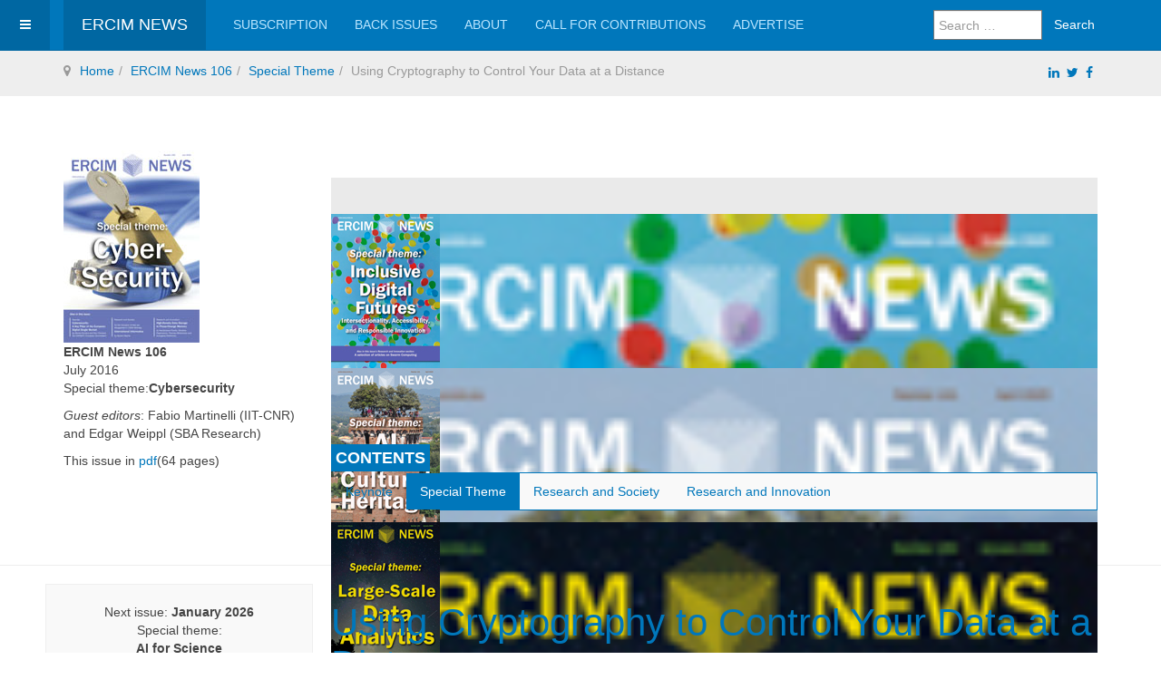

--- FILE ---
content_type: text/html; charset=utf-8
request_url: https://ercim-news.ercim.eu/en106/special/using-cryptography-to-control-your-data-at-a-distance
body_size: 10971
content:

<!DOCTYPE html>
<html lang="en-gb" dir="ltr"
	  class='com_content view-article itemid-2279 j54 j40 mm-hover '>

<head>
	<meta charset="utf-8">
	<meta name="author" content="Peter Kunz">
	<meta name="description" content="ERCIM News, the quarterly magazine of the European Research Consortium for Informatics and Mathematics">
	<meta name="generator" content="Joomla! - Open Source Content Management">
	<title>Using Cryptography to Control Your Data  at a Distance</title>
	<link href="/templates/purity_iii/favicon.ico" rel="icon" type="image/vnd.microsoft.icon">
<link href="/templates/purity_iii/local/css/bootstrap.css" rel="stylesheet">
	<link href="/templates/purity_iii/local/css/legacy-grid.css" rel="stylesheet">
	<link href="/plugins/system/t3/base-bs3/fonts/font-awesome/css/font-awesome.min.css" rel="stylesheet">
	<link href="/media/system/css/joomla-fontawesome.min.css" rel="stylesheet">
	<link href="/templates/purity_iii/local/css/template.css" rel="stylesheet">
	<link href="/templates/purity_iii/local/css/megamenu.css" rel="stylesheet">
	<link href="/templates/purity_iii/local/css/off-canvas.css" rel="stylesheet">
	<link href="/templates/purity_iii/fonts/font-awesome/css/font-awesome.min.css" rel="stylesheet">
	<link href="/templates/purity_iii/local/css/layouts/ercim.css" rel="stylesheet">
	<link href="/media/com_sliderck/assets/swiper.css?ver=2.4.4" rel="stylesheet">
	<style>#sliderck276 { height: 250px; }#sliderck276 .swiper-img-cont { background-size: cover; }#sliderck276  {
		margin-top: 30px;
	margin-bottom: 30px;
}
	#sliderck276 .swiper-slide {
				
				
			}
			#sliderck276 .swiper-slide:hover {
				z-index: 1;
				
			}
			#sliderck276 .swiper-slide.swiper-slide-active {
				z-index: 1;
				
			}
			
	#sliderck276 .swiper-caption {
		background: #4F4F4F;
	height: 20%;
	margin-top: 118%;
}
	
	#sliderck276 .swiper-title {
		margin-top: -16px;
	margin-bottom: 3px;
	margin-left: -7px;
	padding-top: 0px;
	text-align: left;
	font-weight: normal;
	font-size: 12px;
}
	#sliderck276 .swiper-button-prev {background-image: url("data:image/svg+xml;charset=utf-8,%3Csvg%20xmlns%3D'http%3A%2F%2Fwww.w3.org%2F2000%2Fsvg'%20viewBox%3D'0%200%2027%2044'%3E%3Cpath%20d%3D'M0%2C22L22%2C0l2.1%2C2.1L4.2%2C22l19.9%2C19.9L22%2C44L0%2C22L0%2C22L0%2C22z'%20fill%3D'%232448FF'%2F%3E%3C%2Fsvg%3E");opacity: 1;}
	#sliderck276 .swiper-button-next {background-image: url("data:image/svg+xml;charset=utf-8,%3Csvg%20xmlns%3D'http%3A%2F%2Fwww.w3.org%2F2000%2Fsvg'%20viewBox%3D'0%200%2027%2044'%3E%3Cpath%20d%3D'M27%2C22L27%2C22L5%2C44l-2.1-2.1L22.8%2C22L2.9%2C2.1L5%2C0L27%2C22L27%2C22z'%20fill%3D'%232448FF'%2F%3E%3C%2Fsvg%3E");opacity: 1;}
	#sliderck276 .swiper-button-prev:hover {background-image: url("data:image/svg+xml;charset=utf-8,%3Csvg%20xmlns%3D'http%3A%2F%2Fwww.w3.org%2F2000%2Fsvg'%20viewBox%3D'0%200%2027%2044'%3E%3Cpath%20d%3D'M0%2C22L22%2C0l2.1%2C2.1L4.2%2C22l19.9%2C19.9L22%2C44L0%2C22L0%2C22L0%2C22z'%20fill%3D'%232448FF'%2F%3E%3C%2Fsvg%3E");}
	#sliderck276 .swiper-button-next:hover {background-image: url("data:image/svg+xml;charset=utf-8,%3Csvg%20xmlns%3D'http%3A%2F%2Fwww.w3.org%2F2000%2Fsvg'%20viewBox%3D'0%200%2027%2044'%3E%3Cpath%20d%3D'M27%2C22L27%2C22L5%2C44l-2.1-2.1L22.8%2C22L2.9%2C2.1L5%2C0L27%2C22L27%2C22z'%20fill%3D'%232448FF'%2F%3E%3C%2Fsvg%3E");}
	#sliderck276 .swiper-pagination-bullet {opacity: 1;}
	#sliderck276 .swiper-pagination-bullet-active {opacity: 1;}
	#sliderck276  {
 background-color: #eaeaea;
 padding-top: 40px;
 padding-bottom: 40px;
padding-left: 0px;
padding-right: 0px;
}
#sliderck276 .swiper-button-prev, #sliderck276 .swiper-button-next {
  width: 35px;
  height: 40px;
  -moz-background-size: 15px 25px;
  -webkit-background-size: 15px 25px;
  background-color: #eaeaea;
}
#sliderck276 .swiper-button-prev {
  left: 0px !important;
}
#sliderck276 .swiper-button-next {
 right: 0px !important;
}</style>
<script src="/media/vendor/jquery/js/jquery.min.js?3.7.1"></script>
	<script src="/media/legacy/js/jquery-noconflict.min.js?504da4"></script>
	<script type="application/json" class="joomla-script-options new">{"joomla.jtext":{"MOD_FINDER_SEARCH_VALUE":"Search &hellip;"},"system.paths":{"root":"","rootFull":"https:\/\/ercim-news.ercim.eu\/","base":"","baseFull":"https:\/\/ercim-news.ercim.eu\/"},"csrf.token":"67107e93444a8411f6c59e2054df0359"}</script>
	<script src="/media/system/js/core.min.js?a3d8f8"></script>
	<script src="/media/vendor/webcomponentsjs/js/webcomponents-bundle.min.js?2.8.0" nomodule defer></script>
	<script src="/media/vendor/bootstrap/js/popover.min.js?5.3.8" type="module"></script>
	<script src="/media/system/js/joomla-hidden-mail.min.js?80d9c7" type="module"></script>
	<script src="/media/com_finder/js/finder.min.js?755761" type="module"></script>
	<script src="/plugins/system/t3/base-bs3/bootstrap/js/bootstrap.js"></script>
	<script src="/plugins/system/t3/base-bs3/js/jquery.tap.min.js"></script>
	<script src="/plugins/system/t3/base-bs3/js/off-canvas.js"></script>
	<script src="/plugins/system/t3/base-bs3/js/script.js"></script>
	<script src="/plugins/system/t3/base-bs3/js/menu.js"></script>
	<script src="/templates/purity_iii/js/script.js"></script>
	<script src="/plugins/system/t3/base-bs3/js/nav-collapse.js"></script>
	<script src="/media/com_sliderck/assets/swiper.min.js?ver=2.4.4"></script>
	<script type="application/ld+json">{"@context":"https://schema.org","@graph":[{"@type":"Organization","@id":"https://ercim-news.ercim.eu/#/schema/Organization/base","name":"ERCIM News","url":"https://ercim-news.ercim.eu/"},{"@type":"WebSite","@id":"https://ercim-news.ercim.eu/#/schema/WebSite/base","url":"https://ercim-news.ercim.eu/","name":"ERCIM News","publisher":{"@id":"https://ercim-news.ercim.eu/#/schema/Organization/base"},"potentialAction":{"@type":"SearchAction","target":"https://ercim-news.ercim.eu/component/finder/search?q={search_term_string}&amp;Itemid=3744","query-input":"required name=search_term_string"}},{"@type":"WebPage","@id":"https://ercim-news.ercim.eu/#/schema/WebPage/base","url":"https://ercim-news.ercim.eu/en106/special/using-cryptography-to-control-your-data-at-a-distance","name":"Using Cryptography to Control Your Data  at a Distance","description":"ERCIM News, the quarterly magazine of the European Research Consortium for Informatics and Mathematics","isPartOf":{"@id":"https://ercim-news.ercim.eu/#/schema/WebSite/base"},"about":{"@id":"https://ercim-news.ercim.eu/#/schema/Organization/base"},"inLanguage":"en-GB"},{"@type":"Article","@id":"https://ercim-news.ercim.eu/#/schema/com_content/article/1777","name":"Using Cryptography to Control Your Data  at a Distance","headline":"Using Cryptography to Control Your Data  at a Distance","inLanguage":"en-GB","articleSection":"Special Theme","dateCreated":"2016-07-11T09:43:12+00:00","dateModified":"2016-07-11T00:00:00+00:00","interactionStatistic":{"@type":"InteractionCounter","userInteractionCount":6967},"isPartOf":{"@id":"https://ercim-news.ercim.eu/#/schema/WebPage/base"}}]}</script>
	<script>jQuery(document).ready(function(){
	var sliderck276 = new Swiper('#sliderck276', {
		
		setWrapperSize: true, // nécessaire pour garder les images centrées lors de la réduction de la fenêtre
		slidesPerView: 'auto',
		slidesPerGroup: 3,
		slidesPerColumn: 1,
		spaceBetween: 20,
		centeredSlides: false,
		initialSlide: 0,
		freeMode: 0,
		speed: 500,
		
		autoplayDisableOnInteraction: true,
		autoplayStopOnLast: 1,
		autoplayPauseOnOver: false,
		effect: 'slide',
		fade: {crossFade: true},
		loop: true,
		loopedSlides: 9,
		keyboardControl: 1,
		mousewheelControl: 1,
		a11y: true,
		paginationType: 'none', // 'bullets' or 'progress' or 'fraction' or 'custom'
		
		// direction: 'horizontal',
		// autoHeight: true, //enable auto height to use more with content in slides. Not for images
		nextButton: '.swiper-button-next',
		prevButton: '.swiper-button-prev',
	});
	
});
</script>

	
<!-- META FOR IOS & HANDHELD -->
	<meta name="viewport" content="width=device-width, initial-scale=1.0, maximum-scale=1.0, user-scalable=no"/>
	<style type="text/stylesheet">
		@-webkit-viewport   { width: device-width; }
		@-moz-viewport      { width: device-width; }
		@-ms-viewport       { width: device-width; }
		@-o-viewport        { width: device-width; }
		@viewport           { width: device-width; }
	</style>
	<script type="text/javascript">
		//<![CDATA[
		if (navigator.userAgent.match(/IEMobile\/10\.0/)) {
			var msViewportStyle = document.createElement("style");
			msViewportStyle.appendChild(
				document.createTextNode("@-ms-viewport{width:auto!important}")
			);
			document.getElementsByTagName("head")[0].appendChild(msViewportStyle);
		}
		//]]>
	</script>
<meta name="HandheldFriendly" content="true"/>
<meta name="apple-mobile-web-app-capable" content="YES"/>
<!-- //META FOR IOS & HANDHELD -->




<!-- Le HTML5 shim and media query for IE8 support -->
<!--[if lt IE 9]>
<script src="//html5shim.googlecode.com/svn/trunk/html5.js"></script>
<script type="text/javascript" src="/plugins/system/t3/base-bs3/js/respond.min.js"></script>
<![endif]-->

<!-- You can add Google Analytics here or use T3 Injection feature -->

<!--[if lt IE 9]>
<link rel="stylesheet" href="/templates/purity_iii/css/ie8.css" type="text/css" />
<![endif]-->
		
<script>

(function(i,s,o,g,r,a,m){i['GoogleAnalyticsObject']=r;i[r]=i[r]||function(){
    (i[r].q=i[r].q||[]).push(arguments)},i[r].l=1*new
      Date();a=s.createElement(o),

        m=s.getElementsByTagName(o)[0];a.async=1;a.src=g;m.parentNode.insertBefore(a,m)

})(window,document,'script','https://www.google-analytics.com/analytics.js','ga');

  ga('create', 'UA-17827408-2', 'auto');
  ga('send', 'pageview');

  </script>
<script async src="https://pagead2.googlesyndication.com/pagead/js/adsbygoogle.js?client=ca-pub-9325262635153428"
     crossorigin="anonymous"></script>
</head>


<body>

<div class="t3-wrapper"> <!-- Need this wrapper for off-canvas menu. Remove if you don't use of-canvas -->

  
<!-- MAIN NAVIGATION -->
<header id="t3-mainnav" class="wrap navbar navbar-default navbar-fixed-top t3-mainnav">

	<!-- OFF-CANVAS -->
			
<button class="btn btn-default off-canvas-toggle " type="button" data-pos="left" data-nav="#t3-off-canvas" data-effect="off-canvas-effect-4">
  <i class="fa fa-bars"></i>
</button>

<!-- OFF-CANVAS SIDEBAR -->
<div id="t3-off-canvas" class="t3-off-canvas ">

  <div class="t3-off-canvas-header">
    <h2 class="t3-off-canvas-header-title">Sidebar</h2>
    <button type="button" class="close" data-dismiss="modal" aria-hidden="true">&times;</button>
  </div>

  <div class="t3-off-canvas-body">
    
  </div>

</div>
<!-- //OFF-CANVAS SIDEBAR -->

		<!-- //OFF-CANVAS -->

	<div class="container">

		<!-- NAVBAR HEADER -->
		<div class="navbar-header">

			<!-- LOGO -->
			<div class="logo logo-text">
				<div class="logo-text">
					<a href="/" title="ERCIM News">
						
												
						<span>ERCIM News</span>
					</a>
				</div>
			</div>
			<!-- //LOGO -->

											<button type="button" class="navbar-toggle" data-toggle="collapse" data-target=".t3-navbar-collapse">
					<i class="fa fa-bars"></i>
				</button>
			
	    	    <!-- HEAD SEARCH -->
	    <div class="head-search">     
	      	<div class="search">
		<form class="mod-finder js-finder-searchform form-search" action="/component/finder/search?Itemid=3744" method="get" role="search">
			<label for="mod-finder-searchword297" class="finder">Search</label><div class="mod-finder__search input-group"><input type="text" name="q" id="mod-finder-searchword297" class="js-finder-search-query form-control" value="" placeholder="Search &hellip;"><button class="btn btn-primary" type="submit"><span class="icon-search icon-white" aria-hidden="true"></span> Search</button></div>
									<input type="hidden" name="Itemid" value="3744">		</form>
	</div>

	    </div>
	    <!-- //HEAD SEARCH -->
	    
		</div>
		<!-- //NAVBAR HEADER -->

		<!-- NAVBAR MAIN -->
				<nav class="t3-navbar-collapse navbar-collapse collapse"></nav>
		
		<nav class="t3-navbar navbar-collapse collapse">
			<div  class="t3-megamenu"  data-responsive="true">
<ul itemscope itemtype="http://www.schema.org/SiteNavigationElement" class="nav navbar-nav level0">
<li itemprop='name'  data-id="118" data-level="1">
<a itemprop='url' class=""  href="/subscribe"   data-target="#">Subscription </a>

</li>
<li itemprop='name'  data-id="117" data-level="1">
<a itemprop='url' class=""  href="/back-issues-online"   data-target="#">Back issues </a>

</li>
<li itemprop='name'  data-id="16" data-level="1">
<a itemprop='url' class=""  href="/about-ercim-news"   data-target="#">About </a>

</li>
<li itemprop='name'  data-id="21" data-level="1">
<a itemprop='url' class=""  href="/call"   data-target="#">Call for contributions </a>

</li>
<li itemprop='name'  data-id="17" data-level="1">
<a itemprop='url' class=""  href="/advertise"   data-target="#">Advertise </a>

</li>
</ul>
</div>

		</nav>
    <!-- //NAVBAR MAIN -->

	</div>
</header>
<!-- //MAIN NAVIGATION -->





  
<!-- NAV HELPER -->
<nav class="wrap t3-navhelper ">
	<div class="container">
		
<ol class="breadcrumb ">
	<li class="active"><span class="hasTooltip"><i class="fa fa-map-marker" data-toggle="tooltip" title="You are here: "></i></span></li><li><a href="/" class="pathway">Home</a></li><li><a href="/en106" class="pathway">ERCIM News 106</a></li><li><a href="/en106/special" class="pathway">Special Theme</a></li><li><span>Using Cryptography to Control Your Data at a Distance</span></li></ol>

<div id="mod-custom210" class="mod-custom custom">
    <div style="padding-top: 1em; padding-left:3px; background-color:#EEE; padding-bottom:0.8em; margin-top: 1px;float: right; margin-top: -40px;margin-right: 5px;">
<a href="https://www.linkedin.com/groups/81390/" title="ERCIM LinkedIn" target="_blank"><i class="fa fa-linkedin" aria-hidden="true"></i></a>&nbsp;
<a href="https://twitter.com/ercim_news" title="ERCIM Twitter" target="_blank"><i class="fa fa-twitter" aria-hidden="true"></i></a>&nbsp;
<a href="http://www.facebook.com/ercimnews" title="ERCIM news Facebook" target="_blank"><i class="fa fa-facebook" aria-hidden="true"></i></a>
</div></div>

	</div>
</nav>
<!-- //NAV HELPER -->
  
	<!-- SPOTLIGHT 1 -->
	<div class="wrap t3-sl t3-sl-1">
    <div class="container">
  			<!-- SPOTLIGHT -->
	<div class="t3-spotlight t3-spotlight-1  row">
					<div class=" col-lg-3 col-md-3 col-sm-12  col-xs-12 hidden-xs ">
								<div class="t3-module modulecurrent " id="Mod160"><div class="module-inner"><div class="module-ct">
<div id="mod-custom160" class="mod-custom custom">
    <div><a title="ERCIM News 106" href="/images/stories/EN106/EN106-web.pdf"><img title="ERCIM News 106" src="/images/stories/EN106/cover.jpg" alt="Image ERCIM News 106 cover page" width="150" height="212" border="0" /></a>
<p><strong>ERCIM News 106</strong><br />July 2016<br />Special theme:<strong>Cybersecurity</strong></p>
<p><em>Guest editors</em>: Fabio Martinelli (IIT-CNR) and Edgar Weippl (SBA Research)</p>
<p>This issue in <a title="ERCIM News 106" href="/images/stories/EN106/EN106-web.pdf">pdf</a>(64 pages)</p>
</div>
</div>
</div></div></div>
							</div>
					<div class=" col-lg-9 col-md-9 col-sm-12 col-xs-12">
								<div class="t3-module module " id="Mod276"><div class="module-inner"><div class="module-ct"><div class="swiper-container swiper-layout-over " id="sliderck276" dir="ltr" data-effect="slide">
	<div class="swiper-wrapper">
				<div class="swiper-slide">
						<figure class="swiper-img-cont" style="background-image:url('/images/stories/EN142-short.jpg')">
				<img class="swiper-img" alt="" src="/images/stories/EN142-short.jpg" />
							</figure>
						<a aria-label="" class=" swiper-link" href="/en142"></a>		</div>
				<div class="swiper-slide">
						<figure class="swiper-img-cont" style="background-image:url('/images/stories/EN141-short.jpg')">
				<img class="swiper-img" alt="" src="/images/stories/EN141-short.jpg" />
							</figure>
						<a aria-label="" class=" swiper-link" href="/en141"></a>		</div>
				<div class="swiper-slide">
						<figure class="swiper-img-cont" style="background-image:url('/images/stories/en140-short.jpg')">
				<img class="swiper-img" alt="" src="/images/stories/en140-short.jpg" />
							</figure>
						<a aria-label="" class=" swiper-link" href="/en140"></a>		</div>
				<div class="swiper-slide">
						<figure class="swiper-img-cont" style="background-image:url('/images/stories/EN139-short.jpg')">
				<img class="swiper-img" alt="" src="/images/stories/EN139-short.jpg" />
							</figure>
						<a aria-label="" class=" swiper-link" href="/en139"></a>		</div>
				<div class="swiper-slide">
						<figure class="swiper-img-cont" style="background-image:url('/images/stories/EN138-short.jpg')">
				<img class="swiper-img" alt="" src="/images/stories/EN138-short.jpg" />
							</figure>
						<a aria-label="" class=" swiper-link" href="/en138"></a>		</div>
				<div class="swiper-slide">
						<figure class="swiper-img-cont" style="background-image:url('/images/stories/EN137-short.jpg')">
				<img class="swiper-img" alt="" src="/images/stories/EN137-short.jpg" />
							</figure>
						<a aria-label="" class=" swiper-link" href="/en137"></a>		</div>
				<div class="swiper-slide">
						<figure class="swiper-img-cont" style="background-image:url('/images/stories/EN136-short.jpg')">
				<img class="swiper-img" alt="" src="/images/stories/EN136-short.jpg" />
							</figure>
						<a aria-label="" class=" swiper-link" href="/en136"></a>		</div>
				<div class="swiper-slide">
						<figure class="swiper-img-cont" style="background-image:url('/images/stories/EN135/cover.jpg')">
				<img class="swiper-img" alt="" src="/images/stories/EN135/cover.jpg" />
							</figure>
						<a aria-label="" class=" swiper-link" href="/en135"></a>		</div>
				<div class="swiper-slide">
						<figure class="swiper-img-cont" style="background-image:url('/images/stories/past-issues.png')">
				<img class="swiper-img" alt="Back Issues Online" src="/images/stories/past-issues.png" />
							</figure>
						<div class="swiper-caption">
								<div class="swiper-title">
					Back Issues Online				</div>
																							</div>
						<a aria-label="Back Issues Online" class=" swiper-link" href="/back-issues-online"></a>		</div>
			</div>
			<div class="swiper-button-next"></div>
	<div class="swiper-button-prev"></div>
	</div>

</div></div></div><div class="t3-module module " id="Mod165"><div class="module-inner"><h3 class="module-title "><span>Contents</span></h3><div class="module-ct"><ul class="nav nav-pills nav-stacked menusubmenu">
<li class="item-2267 parent"><a href="/en106/keynote" class="">Keynote</a></li><li class="item-2271 active parent"><a href="/en106/special" class="">Special Theme</a></li><li class="item-2269 parent"><a href="/en106/r-s" class="">Research and Society</a></li><li class="item-2308 parent"><a href="/en106/r-i" class="">Research and Innovation</a></li></ul>
</div></div></div>
							</div>
			</div>
<!-- SPOTLIGHT -->
    </div>
	</div>
	<!-- //SPOTLIGHT 1 -->


  
<div id="t3-mainbody" class="container t3-mainbody">
	<div class="row">

		<!-- MAIN CONTENT -->
		<div id="t3-content" class="t3-content col-xs-12 col-sm-8 col-sm-push-4 col-md-9 col-md-push-3">
						

<div class="item-page clearfix">


<!-- Article -->
<article>
	<meta itemprop="inLanguage" content="en-GB" />
	<meta itemprop="url" content="/en106/special/using-cryptography-to-control-your-data-at-a-distance" />

      
<header class="article-header clearfix">
	<h1 class="article-title" itemprop="headline">
					<a href="/en106/special/using-cryptography-to-control-your-data-at-a-distance" itemprop="url" title="Using Cryptography to Control Your Data  at a Distance">
				Using Cryptography to Control Your Data  at a Distance</a>
			</h1>

			</header>
    
    
  <!-- Aside -->
    <aside class="article-aside clearfix">
          	<dl class="article-info  muted">

		
			<dt class="article-info-term">
													Details							</dt>

			
			
										<dd class="category-name hasTooltip" title="Category: ">
				<i class="fa fa-folder-open"></i>
									<a href="/en106/special" ><span itemprop="genre">Special Theme</span></a>							</dd>			
										<dd class="published hasTooltip" title="Published: ">
				<i class="icon-calendar"></i>
				<time datetime="2016-07-11T09:43:12+00:00" itemprop="datePublished">
					11 July 2016				</time>
			</dd>					
					
										<dd class="modified">
				<i class="fa fa-clock-o"></i>
				<time datetime="2016-07-11T09:43:12+00:00" itemprop="dateModified">
					Last Updated: 11 July 2016				</time>
			</dd>			
										<dd class="hits">
					<i class="fa fa-eye"></i>
					<meta itemprop="interactionCount" content="UserPageVisits:6967" />
					Hits: 6967			</dd>						</dl>
        
      </aside>  
    <!-- //Aside -->

  
  
  
	
  
	
	<section class="article-content clearfix">
		<p>by Colin Boyd, Gareth T. Davies, Kristian Gjøsteen (NTNU), Håvard Raddum and Mohsen Toorani (University of Bergen)</p>
<p>Most people and companies store important information using cloud storage services that are outside their direct control. The information may be personal, such as emails, photos and videos, medical records and financial information. How can we be sure that our data is safe from the prying eyes of cloud operators, other cloud users or outside agencies? How can we be sure that our data will remain available to us when we need it?</p>
 
<p>Security of information is an essential aspect of business and government activity, whether it relates to protection of corporate knowledge, integrity of financial transactions, or reliable storage and transmission of data. The transition to cloud computing necessitates extra security measures to protect valuable data that is no longer under the direct control of its owner. This issue has been widely recognized; the industry-led Cloud Security Alliance (www.cloudsecurityalliance.org) was formed in 2008, and the NIST guidelines on cloud security and privacy were published in 2011 [2]. The Snowden revelations of 2013 and 2014 have changed the IT security priorities and it is now understood that there is an urgent need for protection of personal, business, and government data against pervasive monitoring and infiltration.</p>
<p>The collaborative project Cryptographic Tools for Cloud Security, funded by the Norwegian Research Council from 2016 to 2019, will study new cryptographic tools to enable cloud security against powerful attackers. The research involves experts at Norwegian University of Science and Technology and University of Bergen, in cooperation with University of Mannheim.</p>
<p>The new cryptographic primitives, protocol and models that we will develop will lead to theoretical advances as well as practical outcomes. We are following the current important trend in cryptographic research to connect rigorous results strongly to real-world usage. This is now both possible and timely given that a level of maturity has been reached in cloud computing which will allow us to demonstrate the practical effectiveness of our proposals, to complement the theoretical analysis.</p>
<p>Cryptography has traditionally been used to protect data while it is being transmitted over insecure networks or while it is at rest in static storage.  These services remain important in the cloud as it is essential to protect both confidentiality and integrity of data while it is transmitted between client and cloud server and while it is at rest in cloud storage. At the same time, new approaches are also required for at least two reasons:</p>
<ul>
<li>Data in cloud storage is frequently shared between multiple parties, may be stored in geographically distributed nodes, and needs to be updated incrementally. This requires the development of practical techniques to allow cloud users to efficiently verify the integrity and availability of their data, including where it is located.</li>
<li>We often want to process data in the cloud without necessarily trusting the cloud operator. Therefore, we want to be able to compute on encrypted data. This can include basic operations such as searching through encrypted records through to full-scale processing of any function. Gentry's theoretical breakthrough of fully homomorphic encryption in 2009 remains impractical in general, but exploring compromises which are both efficient and secure is an important theme of our project.</li>
</ul>
<p>One main area of focus of our research is secure deduplication. By deduplication we mean that the server stores only a single copy of each file, regardless of how many clients asked to store that file, in order to make significant savings in both storage and bandwidth. Note that large files such as movies and software are very likely to be shared by many users.  Generally, deduplication can be at client-side (which saves both storage and bandwidth) or server-side (which only saves storage). However, deduplication contrasts with users' desire for security: if two users A and B upload the same file encrypted under independent keys kA and kB, the server will receive independent ciphertexts and will thus be unable to perform deduplication.</p>
<p><img title="Figure 1: Simple client-side deduplication in which different clients sequentially request the server to store different files Fi. The client first sends hashes of the files, H(Fi). The server checks if files with those hash values are already stored and, if not, the client sends the files. " src="/images/stories/EN106/boyd.png" alt="Figure 1: Simple client-side deduplication in which different clients sequentially request the server to store different files Fi. The client first sends hashes of the files, H(Fi). The server checks if files with those hash values are already stored and, if not, the client sends the files. " /><br /><em>Figure 1: Simple client-side deduplication in which different clients sequentially request the server to store different files Fi. The client first sends hashes of the files, H(Fi). The server checks if files with those hash values are already stored and, if not, the client sends the files.</em></p>
<p>One possible solution is to derive the encryption key from the file itself [1]; but this approach will only give security against an adversarial server with the unrealistic assumption that files are unpredictable.  Other security issues arise irrespective of any encryption. For example, suppose that the cloud service provider (CSP) employs client-side deduplication (see Figure 1) in which the client first sends a short identifier to the CSP and the CSP tells the client to upload the full file only if it is not already stored. An adversarial user can create a template of a file (e.g., an employment contract of Bob) and attempt a number of uploads of files that only differ in one detail (e.g., salary) and at some point the upload will be halted by the CSP, meaning that this file is already stored (and thus learns Bob's salary) [3].  We are working on schemes which defend against such attacks by differentiating between files that are popular (and thus promise significant savings from deduplication) and those that are not.</p>
<p><strong>References:</strong> <br />[1] J. R. Douceur et al.: “Reclaiming space from duplicate files in a serverless distributed file system”, in IEEE Distributed Computing Systems, 2002, pp 617–624. IEEE, 2002.  <br />[2] T. Grance, W. Jansen: “Guidelines on Security and Privacy in Public Cloud Computing”, Special Publication 800-144, National Institute of Standards and Technology, December 2011. <br />[3] D. Harnik, B. Pinkas, A. Shulman-Peleg: “Side channels in cloud services: Deduplication in cloud storage”, IEEE Security &amp; Privacy, 8(6):40–47, 2010.</p>
<p><strong>Please contact:</strong> <br />Colin Boyd, NTNU, Norway<br /><joomla-hidden-mail  is-link="1" is-email="1" first="Y29saW4uYm95ZA==" last="aXRlbS5udG51Lm5v" text="Y29saW4uYm95ZEBpdGVtLm50bnUubm8=" base="" >This email address is being protected from spambots. You need JavaScript enabled to view it.</joomla-hidden-mail></p>	</section>
  
  <!-- footer -->
    <!-- //footer -->

	
	
	</article>
<!-- //Article -->


</div>


		</div>
		<!-- //MAIN CONTENT -->

		<!-- SIDEBAR LEFT -->
		<div class="t3-sidebar t3-sidebar-left col-xs-12 col-sm-4 col-sm-pull-8 col-md-3 col-md-pull-9 ">
			<div class="t3-module module-next " id="Mod102"><div class="module-inner"><div class="module-ct">
<div id="mod-custom102" class="mod-custom custom">
    <div style="text-align: center;">Next issue: <strong>January 2026</strong><br>Special theme: <br><strong>AI for Science</strong><br><a href="/call">Call for the next issue</a><hr></div></div>
</div></div></div><div class="t3-module module " id="Mod183"><div class="module-inner"><div class="module-ct">
<div id="mod-custom183" class="mod-custom custom">
    <div>
<a title="ERCIM News 106 ebpub" href="/images/stories/EN106/EN106.epub"><img style="vertical-align: middle;" title="ERCIM News 106 epub" src="/images/stories/EN106/epub.png" alt="Image ERCIM News 106 epub" border="0" /></a><br /> This issue in <a title="ERCIM News 106 ebpub" href="/images/stories/EN106/EN106.epub">ePub format</a>
</div>
<hr />
<div data-configid="11464673/37154273" style="width: 150px; height: 106px;" class="issuuembed"></div>
<script type="text/javascript" src="//e.issuu.com/embed.js" async="true"></script></div>
</div></div></div><div class="t3-module module-rss " id="Mod120"><div class="module-inner"><div class="module-ct">
<div id="mod-custom120" class="mod-custom custom">
    <div style="text-align: center;">Get the latest issue to your desktop<br /> <a href="/?format=feed&amp;type=rss"><img src="/images/M_images/rss20.gif" alt="RSS Feed" /></a></div></div>
</div></div></div>
		</div>
		<!-- //SIDEBAR LEFT -->

	</div>
</div> 


  


  
<!-- BACK TOP TOP BUTTON -->
<div id="back-to-top" data-spy="affix" data-offset-top="300" class="back-to-top hidden-xs hidden-sm affix-top">
  <button class="btn btn-primary" title="Back to Top"><i class="fa fa-caret-up"></i></button>
</div>
<script type="text/javascript">
(function($) {
	// Back to top
	$('#back-to-top').on('click', function(){
		$("html, body").animate({scrollTop: 0}, 500);
		return false;
	});
    $(window).load(function(){
        // hide button to top if the document height not greater than window height*2;using window load for more accurate calculate.    
        if ((parseInt($(window).height())*2)>(parseInt($(document).height()))) {
            $('#back-to-top').hide();
        } 
    });
})(jQuery);
</script>
<!-- BACK TO TOP BUTTON -->

<!-- FOOTER -->
<footer id="t3-footer" class="wrap t3-footer">

			<!-- FOOTER SPOTLIGHT -->
		<div class="container hidden-xs">
				<!-- SPOTLIGHT -->
	<div class="t3-spotlight t3-footer-sl  row">
					<div class=" col-lg-12 col-md-12 col-sm-12 col-xs-12">
								<div class="t3-module module " id="Mod166"><div class="module-inner"><div class="module-ct">
<div id="mod-custom166" class="mod-custom custom">
    <div style="float: left; margin: 5px 3px;"><!-- <a rel="license" href="http://creativecommons.org/licenses/by/4.0/"><img alt="Creative Commons Licence" style="border-width:0" src="https://i.creativecommons.org/l/by/4.0/88x31.png" /></a><br /> --><strong>ERCIM News</strong> is licensed under a <a href="http://creativecommons.org/licenses/by/4.0/" rel="license">Creative Commons Attribution 4.0 International License</a>. You are free to share — copy and redistribute the material in any medium or format, as long as the author(s) and the source are credited.</div>
<div style="float: left; margin: 0px 3px;">ERCIM articles (sections "special theme" and "research and innovation) are referenced by <a href="http://dblp.uni-trier.de/db/journals/ercim/index.html">DBLP</a></div>
<div style="float: left; margin: 5px 3px;">ERCIM News is a joint publication of
<div style="margin-bottom: 15px; padding-bottom: 10px; border-bottom: 1px solid #CCC;"><span class="members_space"><img src="/images/flags/it.png" alt="Italy" border="0"> <a title="Consiglio Nazionale delle Ricerche" href="https://www.ercim.eu/cnr">CNR</a></span> <span class="members_space"><img src="/images/flags/nl.png" alt="The Netherlands" border="0"> <a title="Centrum voor Wiskunde en Informatica" href="https://www.ercim.eu/cwi">CWI</a></span> <span class="members_space"><img src="/images/flags/de.png" alt="Germany" border="0"> <a title="Fraunhofer Gesellschaft" href="https://www.ercim.eu/fhg">Fraunhofer</a></span> <span class="members_space"><img src="/images/flags/lu.png" alt="Luxembourg" border="0"> <a title="Fonds National de la Recherche" href="https://www.ercim.eu/fnr">FNR</a></span> <span class="members_space"><img src="/images/flags/gr.png" alt="Greece" border="0"> <a title="Foundation for Research and Technology - Hellas" href="https://www.ercim.eu/forth">FORTH</a></span> <span class="members_space"><img src="/images/flags/pt.png" alt="Portugal" border="0"> <a title="INESC" href="https://www.ercim.eu/inesc">INESC</a></span> <span class="members_space"><img src="/images/flags/fr.png" alt="France" border="0"> <a title="Institut national de recherche en informatique et en automatique" href="https://www.ercim.eu/inria">INRIA</a></span> <span class="members_space"><img src="/images/flags/gr.png" alt="Greece" border="0"> <a title="Industrial Systems Institute" href="https://www.ercim.eu/isi">ISI</a></span> <span class="members_space"><img src="/images/flags/es.png" alt="Spain" border="0"> <a title="Institute of Technology and Software Engineering \“Jose María Troya Linero\”, University of Malaga " href="https://www.ercim.eu/itis-uma">ITIS-UMA</a></span> <span class="members_space"><img src="/images/flags/no.png" alt="Norway" border="0"> <a title="Norwegian University of Science and Technology" href="https://www.ercim.eu/ntnu">NTNU</a></span> <span class="members_space"><img src="/images/flags/se.png" alt="Sweden" border="0"> <a title="RISE" href="https://www.ercim.eu/sics">RISE</a> <span class="members_space"><img src="/images/flags/at.png" alt="Austria" border="0"> <a title="SBA Research" href="https://www.ercim.eu/sba">SBA</a></span></span>  <span class="members_space"><img src="/images/flags/hu.png" alt="Hungary" border="0"> <a title="The Computer and Automation Research Institute, Hungarian Academy of Sciences" href="https://www.ercim.eu/sztaki">SZTAKI</a></span> <span class="members_space"><img src="/images/flags/cy.png" alt="Cyprus" border="0"> <a title="University of Cyprus" href="https://www.ercim.eu/ucy">UCY</a></span></div>
</div>
<div style="overflow: hidden;">
<div style="; float: left;"><span class="footer_text"> © ERCIM | <a href="http://www.ercim.eu/about/legal">legal information</a></span></div>
</div></div>
</div></div></div>
							</div>
			</div>
<!-- SPOTLIGHT -->
		</div>
		<!-- //FOOTER SPOTLIGHT -->
	</footer>
<!-- //FOOTER -->


</div>

</body>

</html>


--- FILE ---
content_type: text/html; charset=utf-8
request_url: https://www.google.com/recaptcha/api2/aframe
body_size: 267
content:
<!DOCTYPE HTML><html><head><meta http-equiv="content-type" content="text/html; charset=UTF-8"></head><body><script nonce="Ro-Oa_Uj2mAvX-NMxn7pcQ">/** Anti-fraud and anti-abuse applications only. See google.com/recaptcha */ try{var clients={'sodar':'https://pagead2.googlesyndication.com/pagead/sodar?'};window.addEventListener("message",function(a){try{if(a.source===window.parent){var b=JSON.parse(a.data);var c=clients[b['id']];if(c){var d=document.createElement('img');d.src=c+b['params']+'&rc='+(localStorage.getItem("rc::a")?sessionStorage.getItem("rc::b"):"");window.document.body.appendChild(d);sessionStorage.setItem("rc::e",parseInt(sessionStorage.getItem("rc::e")||0)+1);localStorage.setItem("rc::h",'1769612034132');}}}catch(b){}});window.parent.postMessage("_grecaptcha_ready", "*");}catch(b){}</script></body></html>

--- FILE ---
content_type: text/plain
request_url: https://www.google-analytics.com/j/collect?v=1&_v=j102&a=1562427627&t=pageview&_s=1&dl=https%3A%2F%2Fercim-news.ercim.eu%2Fen106%2Fspecial%2Fusing-cryptography-to-control-your-data-at-a-distance&ul=en-us%40posix&dt=Using%20Cryptography%20to%20Control%20Your%20Data%20at%20a%20Distance&sr=1280x720&vp=1280x720&_u=IEBAAEABAAAAACAAI~&jid=241547780&gjid=911690442&cid=1917151200.1769612032&tid=UA-17827408-2&_gid=1521606028.1769612032&_r=1&_slc=1&z=35900834
body_size: -452
content:
2,cG-BDDC2DNGSK